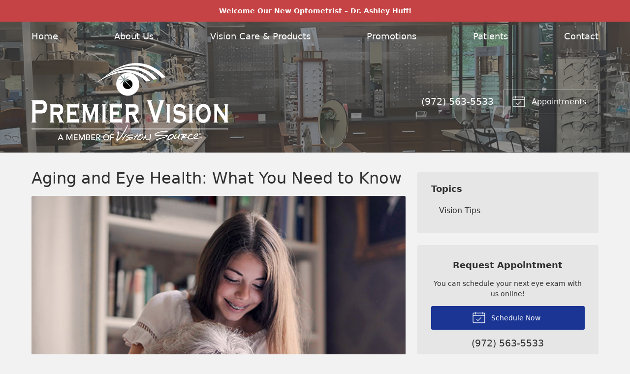

--- FILE ---
content_type: text/plain
request_url: https://www.google-analytics.com/j/collect?v=1&_v=j102&a=1362923548&t=pageview&_s=1&dl=https%3A%2F%2Fvisionsource-terrell.com%2F2023%2F09%2F27%2Faging-and-eye-health-what-you-need-to-know%2F&ul=en-us%40posix&dt=Aging%20and%20Eye%20Health%3A%20What%20You%20Need%20to%20Know%20%E2%80%93%20Terrell%20TX%20%7C%20Premier%20Vision&sr=1280x720&vp=1280x720&_u=IEBAAEABAAAAACAAI~&jid=1748879046&gjid=1060183820&cid=226673585.1769180325&tid=UA-46166848-1&_gid=1379652751.1769180325&_r=1&_slc=1&z=189037149
body_size: -453
content:
2,cG-8D1V9SKXLY